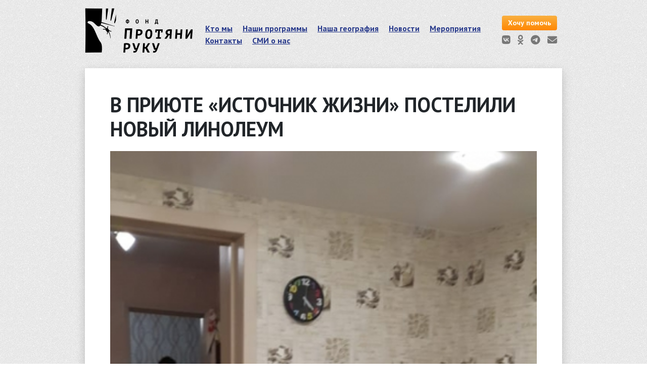

--- FILE ---
content_type: text/html; charset=UTF-8
request_url: https://ruku.org/news/574
body_size: 5379
content:
<!DOCTYPE html>
<html lang="ru">
	<head>
		<!-- Yandex.Metrika counter -->
		<script type="text/javascript" >
		   (function(m,e,t,r,i,k,a){m[i]=m[i]||function(){(m[i].a=m[i].a||[]).push(arguments)};
		   m[i].l=1*new Date();k=e.createElement(t),a=e.getElementsByTagName(t)[0],k.async=1,k.src=r,a.parentNode.insertBefore(k,a)})
		   (window, document, "script", "https://mc.yandex.ru/metrika/tag.js", "ym");

		   ym(89161402, "init", {
		        clickmap:true,
		        trackLinks:true,
		        accurateTrackBounce:true,
		        webvisor:true
		   });
		</script>
		<noscript><div><img src="https://mc.yandex.ru/watch/89161402" style="position:absolute; left:-9999px;" alt="" /></div></noscript>
		<!-- /Yandex.Metrika counter -->

		<meta charset="utf-8">
		<meta name="viewport" content="width=device-width, initial-scale=1, shrink-to-fit=no">

		<link rel="stylesheet" href="https://stackpath.bootstrapcdn.com/bootstrap/4.1.1/css/bootstrap.min.css" integrity="sha384-WskhaSGFgHYWDcbwN70/dfYBj47jz9qbsMId/iRN3ewGhXQFZCSftd1LZCfmhktB" crossorigin="anonymous">
				<script src="https://kit.fontawesome.com/5a6fccf0a3.js" crossorigin="anonymous"></script>

				<link href="https://fonts.googleapis.com/css?family=PT+Sans:400,700" rel="stylesheet">

				<link rel="icon" href="/favicon.ico">

		<style>
			a {
				color:#27398b;
			}
			a:hover {
				color:#16214f;
			}

			body {
				background-image: url(/assets/images/bg.png);
				font-family: 'PT Sans', sans-serif;
			}

			.navbar {
				max-width: 944px;
				margin:1rem auto 1rem auto;
				padding-top:0;
				padding-bottom:0;
			}

			.navbar-brand {
				padding-top:0;
				padding-bottom:0;
			}

			.navbar-toggler-icon {
				background-image: url("data:image/svg+xml;charset=utf8,<svg viewBox='0 0 30 30' xmlns='http://www.w3.org/2000/svg'><path stroke='rgba(0, 0, 0, 0.5)' stroke-width='2' stroke-linecap='round' stroke-miterlimit='10' d='M4 7h22M4 15h22M4 23h22'/></svg>");
			}

			.navbar-form div { white-space: nowrap; }
			.navbar-nav { display: block; margin-top:15px; }
			.navbar-nav .nav-item { display: inline-block; margin:0; }
			.navbar-nav .nav-link { padding:0 10px 0 0; font-weight:bold; color: #27398b; text-decoration: underline; font-size: 16px; }
			.navbar-nav .nav-link:hover { color:#16214f; }
			.navbar-nav .nav-item.active .nav-link { color:#16214f; text-decoration:none; }

			a.button {
				color: #fff;
				background-color: #f9b041;
				border-color: #f9b041;
				border: 0;
				font-weight: bold;
				font-size: 14px;
				padding: 4px 12px;
				display: inline-block;
				text-align: center;
				text-decoration: none;
				background: #f9b041;
				background: url([data-uri]…EiIGhlaWdodD0iMSIgZmlsbD0idXJsKCNncmFkLXVjZ2ctZ2VuZXJhdGVkKSIgLz4KPC9zdmc+);
				background: -moz-linear-gradient(top, #f9b041 0, #ff8702 100%);
				background: -webkit-gradient(linear, left top, left bottom, color-stop(0, #f9b041), color-stop(100%, #ff8702));
				background: -webkit-linear-gradient(top, #f9b041 0, #ff8702 100%);
				background: -o-linear-gradient(top, #f9b041 0, #ff8702 100%);
				background: -ms-linear-gradient(top, #f9b041 0, #ff8702 100%);
				background: linear-gradient(to bottom, #f9b041 0, #ff8702 100%);
				filter: progid:DXImageTransform.Microsoft.gradient(startColorstr='#f9b041', endColorstr='#ff8702', GradientType=0);
				border-radius: 4px;
			}

			main.container {
				padding: 0;
			}

			main.container .unit {
				padding: 30px 15px;
				background-color: #ffffff;
			}

			footer.container {
				padding: 15px 15px 30px 15px;
				font-size: 14px;
				color: #808080;
			}

			h1 {
				font-weight: bold; text-transform: uppercase; margin: 0 0 .5em 0;
			}

			h2 {
				margin:2rem 0 1rem;
			}

			h2:first-child {
				margin-top:1rem;
			}

			h4 .subtitle {
				color: gray;
				font-size: 16px;
				display: block;
				margin-top: .3rem;
			}

			.social i {
				color: #777;
				margin-right: 10px;
				font-size: 120%;
			}

			.social i:hover {
				color:#27398b;
			}

			@media (min-width: 576px) {
				.container {
					max-width: 944px;
				}
			}

			@media (max-width: 767px) {
				/* Small and md only */
				.navbar {
					padding-left: 20px;
					padding-right: 20px;
				}

				.line {
					padding: 15px 20px;
					border-top: 1px solid silver;
				}

				main.container .unit {
					margin-left: 5px;
					margin-right: 5px;
					width: auto;
					border-radius: 15px;
				}

				footer.container {
					padding: 30px 20px!important;
				}
			}

			@media (min-width: 768px) {

				/* All but small */

				.navbar {
					margin-bottom: 30px;
					padding: 0;
				}

				main.container .unit {
					-webkit-box-shadow: 0 7px 18px 0 rgba(0,0,0,0.19);
					box-shadow: 0 7px 18px 0 rgba(0,0,0,0.19);
					padding: 3rem 50px 3rem 50px;
				}

				.navbar-form {
					margin:0 0 0 2rem;
				}

				.navbar-nav {
					display: block;
					margin-top:15px;
				}

				.container {
					max-width: 944px;
				}

				footer.container {
					padding: 30px 0;
				}
			}

			@media  all and (max-width: 944px) {
				footer.container {
					padding: 30px 15px;
				}
			}

			dl dt {
				font-size: 1.5rem;
			}
			dl dt a {
				text-decoration:underline;
			}


			.nav-pills .nav-link.active, .show>.nav-pills .nav-link { background-color: #ff8702; }

			h1 .subtitle {
				display: block;
				font-size: 60%;
				margin-top: .2rem;
				color: #aaa;
				font-weight: normal;
			}

			h1 .circle {
				border: 3px solid #27398b;
				float: right;
				display: block;
				padding: 1rem;
				border-radius: 50%;
				top: -1rem;
				position: relative;
			}
			h1 .circle:hover {
				border-color: #16214f;
			}

			@media (min-width: 1200px) {
				.container {
					max-width: 944px;
				}
			}
		</style>

		    <style>
        acticle p img {
            width: 100%!important;
            height: auto!important;
        }
    </style>

					<meta property="og:image" content="https://ruku.org/assets/images/og_image.png">
		
					<meta property="og:title" content="В приюте «Источник жизни» постелили новый линолеум">
		
					<meta property="og:description" content="Благотворительный фонд «Протяни Руку» занимается оказанием гуманитарной помощи заключенным и домам ребенка при женских колониях.">
			<meta name="description" content="">
		
				

		<title>
							В приюте «Источник жизни» постелили новый линолеум |
						Благотворительный фонд «Протяни руку»
		</title>

	</head>
	<body>
		<nav class="navbar navbar-expand-md">
			<a class="navbar-brand" href="/"><img src="/assets/images/logo.png" alt="Фонд «Протяни руку»"></a>
			<button class="navbar-toggler" type="button" data-toggle="collapse" data-target="#navbar-menu" aria-controls="navbar-menu" aria-expanded="false" aria-label="Показать меню"><span class="navbar-toggler-icon"></span></button>
			<div class="collapse navbar-collapse" id="navbar-menu">
				<ul class="navbar-nav mr-auto">
					<li class="nav-item "><a class="nav-link" href="/about">Кто мы</a></li>
					<li class="nav-item "><a class="nav-link" href="/programs">Наши программы</a></li>
					<li class="nav-item "><a class="nav-link" href="/map">Наша география</a></li>
					<li class="nav-item "><a class="nav-link" href="/news">Новости</a></li>
					<li class="nav-item "><a class="nav-link" href="/events">Мероприятия</a></li>

					<li class="nav-item "><a class="nav-link" href="/contacts">Контакты</a></li>


					<li class="nav-item "><a class="nav-link" href="/smionas">СМИ о нас</a></li>
					
					<hr class="d-md-none">
					<li class="nav-item d-md-none"><a href="https://www.facebook.com/protyanyruku"><i class="fa fa-facebook-official fa-2x" aria-hidden="true" style="color:#777; margin-right:10px; font-size:150%;"></i></a></li>
					<li class="nav-item d-md-none"><a href="https://vk.com/protyanirukuorg"><i class="fa fa-vk fa-2x" aria-hidden="true" style="color:#777; margin-right:10px; font-size:150%;"></i></a></li>
					<li class="nav-item d-md-none"><a href="https://ok.ru/group/54716914073618"><i class="fa fa-odnoklassniki fa-2x" aria-hidden="true" style="color:#777; margin-right:10px; font-size:150%;"></i></a></li>
				</ul>
			</div>
			<div class="navbar-form d-none d-md-block">
								<div style="margin:1px 0 8px"><a href="/pay" class="button">Хочу помочь</a></div>
				<div class="social">
														<a href="https://vk.com/protyanirukuorg"><i class="fa fa-vk" aria-hidden="true"></i></a>
										<a href="https://ok.ru/group/54716914073618"><i class="fa fa-odnoklassniki" aria-hidden="true"></i></a>
					<a href="https://t.me/rukuorg"><i class="fab fa-telegram" aria-hidden="true"></i></a>
					<a href="https://rukuorg.unisender.cc/"><i class="fa-solid fa-envelope" aria-hidden="true"></i></a>
				</div>
			</div>
		</nav>
		<div class="container line d-md-none">
			<div class="row align-items-center">
				<!-- 4 mobile -->
								<div class="col-5" style="text-align:right">
					<a href="/pay" class="button" style="font-size:1rem; width:auto; padding: 6px 12px; margin-left:.5em; border-radius:8px;">Хочу помочь</a>
				</div>
			</div>
		</div>
		<main role="main" class="container">
			    <div class="unit">
        <h1>В приюте «Источник жизни» постелили новый линолеум</h1>
        <acticle><p><img src="https://ruku.org/uploads/projects/photos2/Vo7zmLVd7i6XbjKkPE5k.jpg" /></p>

<p>В канун Нового Года Фонд помог приюту &laquo;Источник жизни&raquo; закупить недостающие материалы для расширения кухни.&nbsp;</p>

<p>&laquo;Источник жизни&raquo; &mdash; это приют для женщин с детьми в Красноярске. Сейчас там живут 6 женщин и 8 детей. Влада решила достроить дом, больше женщин могли получить помощь в приюте. &laquo;Источник жизни&raquo; помогает не только с временным жильем, закупкой лекарств, но и с оформлением необходимых документов для мам и детей: прикрепление к поликлиникам, оформление пособий.</p>

<p>С руководительницей приюта Владой мы сотрудничаем не первый год. Рады, что смогли поучаствовать в расширении дома. Спасибо всем, кто не остались равнодушными и протянули руку помощи.</p>
</acticle>
        <div class="text-center">
            <div class="ya-share2" data-services="vkontakte,facebook,odnoklassniki" data-counter=""></div>
        </div>
    </div>
		</main>
		<footer class="container">
						<table>
				<tr>
					<td>
						<div style="margin:10px 0">
							Россия, г. Москва, ул. Дубининская, 57, стр. 6, 115054<br>
							<a href="mailto:info@ruku.org">info@ruku.org</a>, +7 (964) 714-81-12
						</div>
					</td>
					<td>
						<div style="margin:10px 0; padding-left: 50px">
							<a href="https://rukuorg.unisender.cc/">Подписка на новостную рассылку БФ «Протяни Руку»</a>
						</div>
					</td>
				</tr>
			</table>
		</footer>

		<script src="https://code.jquery.com/jquery-3.3.1.min.js" integrity="sha256-FgpCb/KJQlLNfOu91ta32o/NMZxltwRo8QtmkMRdAu8=" crossorigin="anonymous"></script>
		<script src="https://cdnjs.cloudflare.com/ajax/libs/popper.js/1.14.3/umd/popper.min.js" integrity="sha384-ZMP7rVo3mIykV+2+9J3UJ46jBk0WLaUAdn689aCwoqbBJiSnjAK/l8WvCWPIPm49" crossorigin="anonymous"></script>
		<script src="https://stackpath.bootstrapcdn.com/bootstrap/4.1.1/js/bootstrap.min.js" integrity="sha384-smHYKdLADwkXOn1EmN1qk/HfnUcbVRZyYmZ4qpPea6sjB/pTJ0euyQp0Mk8ck+5T" crossorigin="anonymous"></script>

		<script>
			/*!
			 * IE10 viewport hack for Surface/desktop Windows 8 bug
			 * Copyright 2014-2017 The Bootstrap Authors
			 * Copyright 2014-2017 Twitter, Inc.
			 * Licensed under MIT (https://github.com/twbs/bootstrap/blob/master/LICENSE)
			 */
			// See the Getting Started docs for more information:
			// https://getbootstrap.com/getting-started/#support-ie10-width
			(function () {
				'use strict';
				if (navigator.userAgent.match(/IEMobile\/10\.0/)) {
					var msViewportStyle = document.createElement('style');
					msViewportStyle.appendChild(document.createTextNode('@-ms-viewport{width:auto!important}'));
					document.head.appendChild(msViewportStyle);
				}
			}())
		</script>

		    <script type="text/javascript" src="//yastatic.net/es5-shims/0.0.2/es5-shims.min.js" charset="utf-8"></script>
    <script type="text/javascript" src="//yastatic.net/share2/share.js" charset="utf-8"></script>
	</body>
</html>
